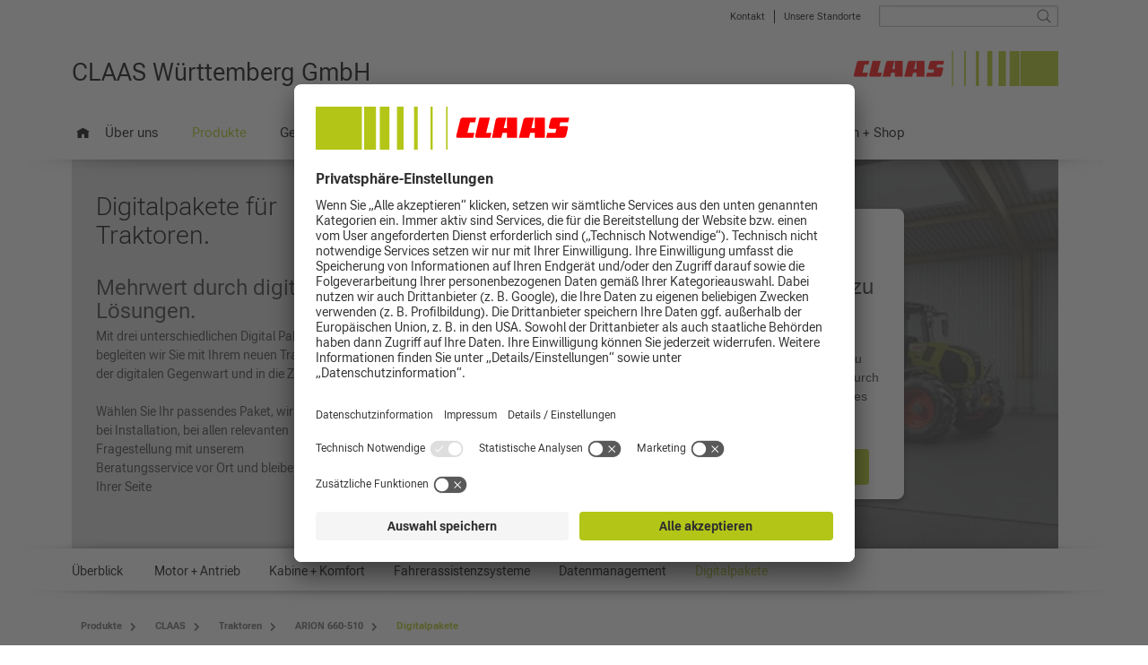

--- FILE ---
content_type: text/html;charset=UTF-8
request_url: https://www.claas-wuerttemberg.de/produkte/claas/traktoren/arion600-500_2020/digitalpakete
body_size: 10768
content:
<!DOCTYPE html PUBLIC "-//W3C//DTD XHTML 1.0 Transitional//EN" "http://www.w3.org/TR/xhtml1/DTD/xhtml1-transitional.dtd">

<html xmlns="http://www.w3.org/1999/xhtml" xml:lang="en" lang="en">
<head>
    <meta charset="utf-8"/>
<meta http-equiv="content-type" content="text/html; charset=UTF-8"/>
<meta http-equiv="X-UA-Compatible" content="IE=Edge,chrome=1">

<script type="text/javascript">
    trackingEnabled = false;
</script><title>
CLAAS | Digitalpakete</title>
<!-- Mobile viewport optimisation -->
<meta name="viewport" content="width=device-width, initial-scale=1.0">

<meta name="description" content="Wir sind da, wo Sie sind! Hier gibt es alle Infos rund um CLAAS Württemberg und unsere starken Partnermarken! Jetzt klicken und überzeugen."/>
<meta name="og:description" content="Mit drei unterschiedlichen Digital Paketen begleiten wir Sie mit Ihrem neuen Traktor in der digitalen Gegenwart und in die Zukunft."/>
<meta name="og:title" content="Digitalpakete für Traktoren."/>
<meta name="og:image" content="/blueprint/servlet/resource/blob/2240666/52dc6f317a40c9dc7ed6ad7f17008df4/301800-data.jpg"/>
  <link href="/blueprint/css/flexible-columns.css" rel="stylesheet" type="text/css"/>
<link href="/blueprint/css/claascom.css" rel="stylesheet" type="text/css"/>
<link href="/blueprint/css/claascom-header.css" rel="stylesheet" type="text/css"/>
<link href="/blueprint/css/claascom-footer.css" rel="stylesheet" type="text/css"/>
<link href="/blueprint/css/formulare.css" rel="stylesheet" type="text/css"/>
<link href="/blueprint/wmcss/webmgr.css" rel="stylesheet" type="text/css"/>
<link href="/blueprint/wmcss/webmgr_header.css" rel="stylesheet" type="text/css"/>
<link href="/blueprint/css/nx.dlc.css" rel="stylesheet" type="text/css"/>

<link href="https://cdn.claas.com/common/fonts/CLAASCultiva/complete/CLAASCultivaWeb.css"
      rel="stylesheet" type="text/css" integrity="sha256-9ND2YMwkS596SzcO8zS3pAlL3taoVF9bPVXEaPhGtRM=" crossorigin="anonymous"/>

<link href="/blueprint/css/jquery.fancybox-new.css" rel="stylesheet" type="text/css"/>
<link href="/blueprint/css/tango/skin.css" rel="stylesheet" type="text/css"/>
<link href="/blueprint/css/mediaqueries.css" rel="stylesheet" type="text/css">
<link href="/blueprint/css/nx.fancybox.css" rel="stylesheet" type="text/css"/>
<link href="/blueprint/css/jquery.mCustomScrollbar.css" rel="stylesheet" type="text/css"/>


<!-- Scripts -->
<script type="text/javascript">

  // Global ContextPath for use in Plugins;
  var contextPath = "/blueprint";
  // MessageContainer
  var jsMessages ={};
  jsMessages.newsExpandable_close = "schließen";
  jsMessages.newsExpandable_moreLink = "weiterlesen";
  //Webtrends CLAASCOMBL-1050
  jsMessages.wt_cookieDeactivated = "Die Datenspeicherung ist derzeit aktiv - Klicken Sie hier, um der Datenspeicherung zu widersprechen."
  jsMessages.wt_cookieActivated = "Die Datenspeicherung ist inaktiv - Klicken Sie hier, um die Datenspeicherung zu aktivieren."
  jsMessages.wt_popup_active_title = "Widerruf der Datenspeicherung"
  jsMessages.wt_popup_active_text = "Der Datenerhebung und Datenspeicherung durch Webtrends und Google Analytics wurde mit Wirkung für die Zukunft widersprochen."
  jsMessages.wt_popup_inactive_title = "Akzeptanz der Datenspeicherung"
  jsMessages.wt_popup_inactive_text = "Das Cookie zur Datenerhebung und Datenspeicherung durch Webtrends und Google Analytics wurde gesetzt"

  
  var consoleStorageLog = window.localStorage ? window.localStorage.getItem('consoleLog') : null;
  if (consoleStorageLog == null || consoleStorageLog != 'true') {
    console.log = function () {
    };
  }
  </script>

<script type="text/javascript" src="/blueprint/js/jquery.min.js"></script>
<script type="text/javascript" src="/blueprint/js/jquery-migrate.min.js"></script>
<script type="text/javascript" src="/blueprint/js/jquery.utils.js"></script>
<script type="text/javascript" src="/blueprint/js/jquery.cookie.js"></script>
<script type="text/javascript" src="/blueprint/wmjs/nx.onmediaquery_wm.min.js"></script>
<script type="text/javascript" src="/blueprint/js/nx.picturefill.js"></script>
<script type="text/javascript" src="/blueprint/js/jquery.fancybox.min.js"></script>
<script type="text/javascript" src="/blueprint/js/jquery.mousewheel.pack.js"></script>
<script type="text/javascript" src="/blueprint/js/jquery.tools.min.js"></script>
<script type="text/javascript" src="/blueprint/js/jquery.jcarousel.min.js"></script>
<script type="text/javascript" src="/blueprint/js/jquery.touchSwipe.min.js"></script>

<script type="text/javascript" src="/blueprint/js/jquery.resizeend.js"></script>
<script type="text/javascript" src="/blueprint/js/jquery.scrollTo-min.js"></script>

<script type="text/javascript" src="/blueprint/js/slick.min.js"></script>

<script type="text/javascript" src="/blueprint/js/jquery.cycle2.min.js"></script>
<script type="text/javascript" src="/blueprint/js/jquery.cycle2.carousel.js"></script>
<script type="text/javascript">
if ($.browser.safari) {
	$.getScript(contextPath + "/js/jquery.cycle2.swipe.min.js", function () {});
}
</script>
<script type="text/javascript" src="/blueprint/js/stacktable.js"></script>
<script type="text/javascript" src="/blueprint/js/postscribe.js"></script>
<script type="text/javascript" src="/blueprint/js/nx.fancybox.js"></script>
<script type="text/javascript" src="/blueprint/js/jquery.mousewheel.min.js"></script>
<script type="text/javascript" src="/blueprint/js/jquery.mCustomScrollbar.concat.min.js"></script>
<script type="text/javascript" src="/blueprint/js/claascom.js"></script>
<script type="text/javascript" src="/blueprint/wmjs/jquery.matchHeight.js"></script>
<script type="text/javascript" src="/blueprint/wmjs/webmgr.js"></script>

<link rel="apple-touch-icon" href="/blueprint/images/apple-touch-icon-precomposed.png" />

<!-- Usercentrics Consent Style Adjustments-->
<style>
#usercentrics-root header, #usercentrics-root nav {
    background-color: transparent;
}


.uc-embedding-container {
    min-height: 120px;
    overflow: hidden;
}

.nx-youtube-videos .uc-embedding-container {
    position: absolute;
    top: 0;
}

.uc-embedding-container:after {
    content: '\A';
    position: absolute;
    width: 100%;
    height: 100%;
    top: 0;
    left: 0;
    background: rgba(51,51,51,0.7);
}

.uc-embedding-container .uc-embedding-wrapper {
    padding: 36px 27px 10px;
    z-index: 1;
}

.uc-embedding-container .uc-embedding-wrapper > span {
    display: none;
}

.uc-embedding-container .uc-embedding-wrapper > h3 {
    font-family: 'CLAASNeueHelvetica45Light', arial !important;
    font-size: 24px !important;
    font-weight: normal !important;
    line-height: 26px !important;
    margin-bottom: 10px  !important;;
    text-align: left;
}

.uc-embedding-container .description-text {
    font-family: 'CLAASNeueHelvetica45Light', arial;
    text-align: left;
}

.uc-embedding-container .uc-embedding-buttons button {
    font-family: 'CLAASNeueHelvetica45Light', arial;
    font-size: 14px;
    color: #303030;
    background: #f5f5f5;
    transition: background-color 0.2s ease-in-out;
}

.uc-embedding-container .uc-embedding-buttons button:hover {
    background: #dcdcdc;
}

.uc-embedding-container .uc-embedding-buttons button.uc-embedding-accept {
    background: #b3c618;
}

.uc-embedding-container .uc-embedding-buttons button.uc-embedding-accept:hover {
    background: #8a9912
}

.uc-embed h4, .uc-embed h5 {
    font-family: 'CLAASNeueHelvetica65Medium', arial;
    font-size: 14px !important;
    font-weight: normal !important;
    line-height: 20px;
    margin: 10px 0 5px 0;
}

.uc-embed h4.uc-embed-list-headline-description  {
    font-family: 'CLAASNeueHelvetica45Light', arial;
    font-size: 14px !important;
    font-weight: normal;
    line-height: 20px;
    margin: 10px 0 5px 0;
}

.uc-embed h3 {
    font-size: 16px;
    margin-left: 10px;
}

h2.uc-embed-headline {
display: none;
}

.uc-embed-subelement ul.uc.uc-list {
padding-left: 35px !important;
}

.uc-embed ul > li {
    background: none !important;
    padding-left: 0 !important;
}


</style>
<!-- End Usercentrics Consent Style Adjustments--><!-- Usercentrics Consent Tool -->
<script type="application/javascript">
if (new URLSearchParams(document.location.search.substring(1)).get('utm_hidecmp') == "1") {
   var UC_UI_SUPPRESS_CMP_DISPLAY=true;
}
</script>
<meta data-privacy-proxy-server="https://privacy-proxy-server.usercentrics.eu">
<script id="usercentrics-cmp" data-settings-id="hC7b2Lgpx" data-language="de"  src="https://app.usercentrics.eu/browser-ui/latest/loader.js" async></script>
<script type="application/javascript" src="https://privacy-proxy.usercentrics.eu/latest/uc-block.bundle.js"></script>
<!-- End Usercentrics Consent Tool -->


<!-- Global site tag (gtag.js) - Google Analytics -->
<script type="text/plain" data-usercentrics="Google Analytics" async src="https://www.googletagmanager.com/gtag/js?id=UA-178412840-1"></script>
<script>
  window.dataLayer = window.dataLayer || [];
  function gtag(){dataLayer.push(arguments);}
  gtag('js', new Date());

  gtag('config', 'UA-178412840-1');
</script>
<!-- pbe head-->
    <!-- EOF pbe head -->
</head>

<body class="wm js-no-touch" data-content-id="2240658" data-context-id="1197282">
<!-- Empty span for detecting media queries -->
<span style="display:none" id="mq" ></span>

<ul class="ym-skiplinks">
  <li><a class="ym-skip" href="#nav">Skip to navigation (Press Enter)</a></li>
  <li><a class="ym-skip" href="#main">Skip to main content (Press Enter)</a></li>
</ul>
<div id="header">
  <div class="ym-wrapper">
    <div class="ym-wbox">
      <div class="ym-clearfix header-top">

        <div id="logo" class="">
          <div class="logo-1 logo-1-text">

            <a href="/">
              <span class="logo-text">CLAAS Württemberg GmbH</span>
                </a>
          </div>



          <div class="logo-2">
            <img src="/blueprint/servlet/resource/blob/1103774/850197c99e9a740e883591547c318dfa/claas-logo-progression-rechts-large-data.jpg"  class="cmpicture logo_xl " 
           style="" title=""  />
      <img src="/blueprint/servlet/resource/blob/1103776/ea7920c8305063e4241b00a336312326/claas-logo-progression-rechts-small-data.jpg"  class="cmpicture logo_xs " 
           style="" title=""  />
      </div>
        </div>

        <div class="header-info ym-clearfix">
          <div id="topnavi" class="ym-hlist ">
            <ul>
              <li><a href="/ueber_uns/kontaktformular">Kontakt</a>
</li>
<li class="divider"></li><li><a href="/ueber_uns/standorte">Unsere Standorte</a>
</li>
<script type="text/javascript">
	var showBreakingNews = false;

	</script>



</ul>
          </div>

          <div id="search" class="search">
            



<!-- jQuery-ui -->
<link rel="stylesheet" href="/blueprint/js/jquery-ui-1.10.3.custom/css/claas-theme/jquery-ui-1.10.3.custom.css" />
<script src="/blueprint/js/jquery-ui-1.10.3.custom/js/jquery-ui-1.10.3.custom.min.js"></script>


<!-- autosuggest link -->
<form class="ym-searchform" action="/blueprint/servlet/action/wm-de-claaswuerttemberg-de/93336/search" method="get">
  <button class="ym-searchbutton" type="image"></button>
  <div class="ym-searchform-left">
    <input class="ym-searchfield" type="text" value="" name="query" />
    </div>
</form>
<script type="text/javascript">
	$(function() {

		$("input.ym-searchfield").autocomplete({
			//appendTo : "#search form.ym-searchform",
			position : {
				of : "#search form.ym-searchform"
			},
			collision : "fit",
			source : function(request, response) {
				$.ajax({
					url : '/blueprint/servlet/action/wm-de-claaswuerttemberg-de/93336/search',
					dataType : 'json',
					data : {
						rootNavigationId: 1197282,
						query:request.term
					},
					success : function(data) {
						response($.map(data, function(item) {
							return {
								label : item.label,
								value : item.value
							}
						}));
					}
				})
			},
			minLength : 2,
			select : function(event, ui) {
				$(this).val(ui.item.value);
				$(this).parent().parent('form').submit();
			}
		});
	});
</script>
</div>



          <div class="clear"></div>




        </div>
      </div>

      <div id="nav" class="">
    <div class="menue-main open-nav"></div>

    <!-- language Selection common, wegmgr: -->
    <!-- language Selection cl-gr, cl-striftung  -->
    <div class="breadcrumb"></div>
<div class="ym-hlist">
    	<div class="mobileMenuContainer webmgrContainer"></div>
        <script type="text/javascript">
            

            var mainMenuMobileContent = '/?view=mobileNavigation';
            var mainMenuActiveId = '1197282';
			      var mainMenuMobileSiteKey = 'wm-de-claaswuerttemberg-de';
      			var storeThisMenu = true;

        </script>

        <ul data-level="1" class="first">
            <li class="nav-home"><a href="/" title="Home"></a></li>
            <li >
                    <a id="noflyout1" href="/ueber_uns">Über uns</a>
                    <div class="flyoutmenu-content">
                           </div>
                </li>
            <li class="active">
                    <a id="noflyout2" href="/produkte">Produkte</a>
                    <div class="flyoutmenu-content">
                           <div class="navwrapper" style="clear:left;">
        <div class="h6" ><a href="/produkte/claas" class="productpreview" >
   CLAAS</a>
</div>

    <ul class="productflyoutlist">
        </ul>

    </div> <div class="navwrapper" >
        <div class="h6" ><a href="/produkte/lemken" class="productpreview" >
  Lemken</a>
</div>

    <ul class="productflyoutlist">
        </ul>

    </div> <div class="navwrapper" >
        <div class="h6" ><a href="/produkte/rauch" class="productpreview" >
  Rauch</a>
</div>

    <ul class="productflyoutlist">
        </ul>

    </div> <div class="navwrapper" >
        <div class="h6" ><a href="/produkte/samson" class="productpreview" >
   Samson</a>
</div>

    <ul class="productflyoutlist">
        </ul>

    </div> <div class="navwrapper" >
        <div class="h6" ><a href="/produkte/siloking" class="productpreview" >
  Siloking</a>
</div>

    <ul class="productflyoutlist">
        </ul>

    </div> <div class="navwrapper" style="clear:left;">
        <div class="h6" ><a href="/produkte/fliegl-gruenland" class="productpreview" >
  Fliegl Grünlandtechnik</a>
</div>

    <ul class="productflyoutlist">
        </ul>

    </div> <div class="navwrapper" >
        <div class="h6" ><a href="/produkte/sauerburger" class="productpreview" >
  Sauerburger</a>
</div>

    <ul class="productflyoutlist">
        </ul>

    </div> <div class="navwrapper" >
        <div class="h6" ><a href="/produkte/eckart-bauer-group" class="productpreview" >
  Eckart Bauer Group</a>
</div>

    <ul class="productflyoutlist">
        </ul>

    </div> <div class="navwrapper" >
        <div class="h6" ><a href="/produkte/kroeger-agroliner" class="productpreview" >
  Kröger Fahrzeugbau Agroliner</a>
</div>

    <ul class="productflyoutlist">
        </ul>

    </div> <div class="navwrapper" >
        <div class="h6" ><a href="/produkte/quicke" class="productpreview" >
  Quicke</a>
</div>

    <ul class="productflyoutlist">
        </ul>

    </div> <div class="navwrapper" style="clear:left;">
        <div class="h6" ><a href="/produkte/schmidt" class="productpreview" >
  Schmidt</a>
</div>

    <ul class="productflyoutlist">
        </ul>

    </div> <div class="navwrapper" >
        <div class="h6" ><a href="/produkte/tanco" class="productpreview" >
  Tanco</a>
</div>

    <ul class="productflyoutlist">
        </ul>

    </div> <div class="navwrapper" >
        <div class="h6" ><a href="/produkte/tuchel" class="productpreview" >
  Tuchel</a>
</div>

    <ul class="productflyoutlist">
        </ul>

    </div> <div class="navwrapper" >
        <div class="h6" ><a href="/produkte/saphir" class="productpreview" >
  Saphir</a>
</div>

    <ul class="productflyoutlist">
        </ul>

    </div> <div class="navwrapper" >
        <div class="h6" ><a href="/produkte/tebbe" class="productpreview" >
  Tebbe</a>
</div>

    <ul class="productflyoutlist">
        </ul>

    </div> <div class="navwrapper" style="clear:left;">
        <div class="h6" ><a href="/produkte/sauter" class="productpreview" >
  Sauter</a>
</div>

    <ul class="productflyoutlist">
        </ul>

    </div> <div class="navwrapper" >
        <div class="h6" ><a href="/produkte/ropa" class="productpreview" >
  ROPA</a>
</div>

    <ul class="productflyoutlist">
        </ul>

    </div> <div class="navwrapper" >
        <div class="h6" ><a href="/produkte/treffler" class="productpreview" >
  Treffler</a>
</div>

    <ul class="productflyoutlist">
        </ul>

    </div> </div>
                </li>
            <li >
                    <a id="noflyout3" href="/gebrauchtmaschinen">Gebrauchtmaschinen</a>
                    <div class="flyoutmenu-content">
                           </div>
                </li>
            <li >
                    <a id="noflyout4" href="/mietpark">Traktor mieten</a>
                    <div class="flyoutmenu-content">
                           </div>
                </li>
            <li >
                    <a id="noflyout5" href="/service_teile">Service + Teile</a>
                    <div class="flyoutmenu-content">
                           </div>
                </li>
            <li >
                    <a id="noflyout6" href="/karriere">Karriere</a>
                    <div class="flyoutmenu-content">
                           </div>
                </li>
            <li >
                    <a id="noflyout7" href="/aktuell">Aktuell</a>
                    <div class="flyoutmenu-content">
                           </div>
                </li>
            <li >
                    <a id="noflyout8" href="/fun_shop">Fun + Shop</a>
                    <div class="flyoutmenu-content">
                           </div>
                </li>
            </ul>
    </div>
</div>
<div id="homepagepapercut1" class="homepagepapercut">&nbsp;</div>
      


</div>
  </div>
</div>
<div id="main" xmlns="http://www.w3.org/1999/html">
  <div class="ym-wrapper cl-styleguide-wrapper">
    <div class="ym-wbox">
      <div class="main">

        <section class="ym-grid linearize-level-2">
        <article class="ym-box ym-equalize productDetailTeaser" id="stageVideo_ArzjYtJ2zpA">

            <div class="ym-g25 ym-gl productDetailTeaserText">
                    <div class="ym-g25 ym-gl productDetailTeaserTextInner" style="min-width: 275px">
                <div>
                    <h2 class="headline-h1">Digitalpakete für Traktoren.</h2>
                    <h3> Mehrwert durch digitale Lösungen.</h3>
                    <div><div><p class="CLAASberschrift2CxSpLast">Mit drei unterschiedlichen Digital Paketen begleiten wir Sie mit Ihrem neuen Traktor in der digitalen Gegenwart und in die Zukunft.</p><p class="CLAASberschrift2CxSpLast">Wählen Sie Ihr passendes Paket, wir helfen bei Installation, bei allen relevanten Fragestellung mit unserem Beratungsservice vor Ort und bleiben an Ihrer Seite</p></div></div>
                    </div>
            </div></div>

            <div id="container_ArzjYtJ2zpA" class="js-youtube-video ym-g75 video-width-75 ym-gr" data-event-handler="createIframe" data-video-id="ArzjYtJ2zpA">
                <div class="nx-youtube-videos">
                        <div class="cmpicture  "  style="" data-picture data-alt=""
                          data-title="">
          <div data-src="/blueprint/servlet/resource/image/28784/buehne_text/480/270/b8d66d4e5ef3c86d2fe13731ba55e486/Yr/video-preloader-image.gif"></div>
        <div data-src="/blueprint/servlet/resource/image/28784/buehne_text/768/430/b8d66d4e5ef3c86d2fe13731ba55e486/Vu/video-preloader-image.gif" data-media="(min-width: 490px)"></div>
        <div data-src="/blueprint/servlet/resource/image/28784/buehne_text/820/460/b8d66d4e5ef3c86d2fe13731ba55e486/OC/video-preloader-image.gif" data-media="(min-width: 1000px)"></div>
        <!--[if (lt IE 9) & (!IEMobile)]>
        <div data-src="/blueprint/servlet/resource/image/28784/buehne_text/820/460/b8d66d4e5ef3c86d2fe13731ba55e486/OC/video-preloader-image.gif"></div>
        <![endif]-->
        <!-- Fallback content for non-JS browsers. Same img src as the initial, unqualified source element. -->
        <noscript>
          <img src="/blueprint/servlet/resource/image/28784/buehne_text/480/270/b8d66d4e5ef3c86d2fe13731ba55e486/Yr/video-preloader-image.gif" title="" alt="" >
        </noscript>
              <img src="/blueprint/servlet/resource/image/28784/buehne_text/820/460/b8d66d4e5ef3c86d2fe13731ba55e486/OC/video-preloader-image.gif" 
                   style="width:100%" title=""  />
      </div></div>
            </div>
        </article>
        <article id="productDetailTeaserTextUnder" class="ym-box ym-equalize productDetailTeaserTextUnder">
                <div class="ym-g25 ym-gl productDetailTeaserTextInner" style="min-width: 275px">
                <div>
                    <h2 class="headline-h1">Digitalpakete für Traktoren.</h2>
                    <h3> Mehrwert durch digitale Lösungen.</h3>
                    <div><div><p class="CLAASberschrift2CxSpLast">Mit drei unterschiedlichen Digital Paketen begleiten wir Sie mit Ihrem neuen Traktor in der digitalen Gegenwart und in die Zukunft.</p><p class="CLAASberschrift2CxSpLast">Wählen Sie Ihr passendes Paket, wir helfen bei Installation, bei allen relevanten Fragestellung mit unserem Beratungsservice vor Ort und bleiben an Ihrer Seite</p></div></div>
                    </div>
            </div></article>
    </section>


    <script type="text/javascript">
        $(document).on("onmediaquery",initVideoStage);
        $(window).on("resize", initVideoStage);

        function initVideoStage(){
            var mqSize =  MQ.getContext();
            if(mqSize == "769px" || mqSize == "1024px" ){
                
                var slideUp = !true;
                

                if (slideUp === true) {
                    $(document).trigger("showHideVideo",["none","slideUp"]);
                    //console.log("Stage is set to slide Up");
                    $(".main > section").css('height', '100px');
                    $("#contentArea").addClass("contentArea");
                    $("#subnavWrapper").addClass("subnavWrapper");
                    $("#stagebuttonwrapper").css("display", "block");
                    $("#stagebuttonwrapper").clicktoggle(
                            function () {
                                var self = $(this);
                                $(".main > section").animate(
                                        {height:$('.main > section > article').height()+'px'},
                                        1000,
                                        function () {
                                            $(document).trigger("showHideVideo",["block","slideUp"]);
                                            if(MQ.getContext() == "1024px") {
                                                self.hide();
                                            }else{
                                                self.addClass('open');
                                            }
                                        }
                                );
                            },
                            function () {
                                var self = $(this);
                                $(".main > section").animate(
                                        {height:'100px'},
                                        1000, function () {
                                            $(document).trigger("showHideVideo",["none","slideUp"]);
                                            self.removeClass('open');
                                        }
                                );
                            }
                    );
                }
            } else if(mqSize === "320px" || mqSize === "620px" || mqSize === "768px"){     // CLAASCOMBL-640 ++ CLAASCOMBL-742
                $("#stageVideo_ArzjYtJ2zpA #container_ArzjYtJ2zpA").css('display', 'inline-block').css('width', '100%');
                $("#stagebuttonwrapper").trigger('click');
            }
        }
    </script>
<div id="subnavWrapper" class="subnavWrapper">
            <div id="subnavpapercut1" style="background-size: 1206px 10px; margin-left: -50px; margin-right: -50px;"></div>
            <div id="stagebuttonwrapper" style="display: none;">
                    </div>
            <div id="subnav" class="subnav">
                <ul>

                    <li class="subnavtype1 " >
                        <a id="" href="/produkte/claas/traktoren/arion600-500_2020"><span>Überblick</span></a>
                    </li>

                        <li class="subnavtype1 ">
	<div class="shadow-middle"></div>
    <a href="/produkte/claas/traktoren/arion600-500_2020/motor-antrieb"  id="_flyout0"  class="subnavigationlink" ><span>Motor + Antrieb</span></a>
    </li><li class="subnavtype1 ">
	<div class="shadow-middle"></div>
    <a href="/produkte/claas/traktoren/arion600-500_2020/kabine-komfort"  id="_flyout1"  class="subnavigationlink" ><span>Kabine + Komfort</span></a>
    </li><li class="subnavtype1 ">
	<div class="shadow-middle"></div>
    <a href="/produkte/claas/traktoren/arion600-500_2020/fahrerassistenzsysteme"  id="_flyout2"  class="subnavigationlink" ><span>Fahrerassistenzsysteme</span></a>
    </li><li class="subnavtype1 ">
	<div class="shadow-middle"></div>
    <a href="/produkte/claas/traktoren/arion600-500_2020/datenmanagement"  id="_flyout3"  class="subnavigationlink" ><span>Datenmanagement</span></a>
    </li><li class="subnavtype1 active">
	<div class="shadow-middle"></div>
    <a href="/produkte/claas/traktoren/arion600-500_2020/digitalpakete"  id="_flyout4"  class="subnavigationlink" ><span>Digitalpakete</span></a>
    </li></ul>
            </div>
            <div id="subnavpapercut2" style="background-size: 1206px 10px; margin-left: -50px; margin-right: -50px;">&nbsp;</div>
        </div>
    <div class="breadcrumb-container">
            <ol class="breadcrumb ">
              <li >
                    <a property="item" href="/produkte" >
   <span property="name">Produkte</span>
</a>

<meta property="position" content="1">
                  </li>
                <li class="desktop-breadcrumb-item">
                    <a property="item" href="/produkte/claas" >
   <span property="name"> CLAAS</span>
</a>

<meta property="position" content="2">
                  </li>
                <li class="desktop-breadcrumb-item">
                    <a property="item" href="/produkte/claas/traktoren" >
   <span property="name">Traktoren</span>
</a>

<meta property="position" content="3">
                  </li>
                <li class="desktop-breadcrumb-item">
                    <a property="item" href="/produkte/claas/traktoren/arion600-500_2020" >
   <span property="name">ARION 660-510</span>
</a>

<meta property="position" content="4">
                  </li>
                <li class="mobile-breadcrumb-item">...</li>
                  <li >
                    <a property="item" href="/produkte/claas/traktoren/arion600-500_2020/digitalpakete" >
   <span property="name">Digitalpakete</span>
</a>

<meta property="position" content="5">
                  </li>
                </ol>
          </div>
        <div class="ym-column linearize-level-1 overflow-visible-for-mobile " id="contentArea">

          <div class="ym-col1">
              <div class="ym-cbox">
                <section class="ym-grid linearize-level-2"  id="cid2240662" >
    <h1 >Digitalpakete für Traktoren.</h1>
    <article  class="nx-gbox ym-gbox wtmt  ym-clearfix">
    <div class="ym-g100" >
        <div><p class="MsoNormal">Die Digitalpakete vereinfachen Ihre Arbeit. Mit dem Connectivity Verkaufsberater stehen wir Ihnen stets zur Seite; richten Ihnen das System ein und begleiten Sie in Ihren Anwendungsprozessen. Steigern Sie Ihre Produktivität:</p><ul class="rte--list"><li class="MsoListParagraphCxSpFirst">Einfache und unkomplizierte Dokumentation der Tätigkeiten</li><li class="MsoListParagraphCxSpMiddle">Zeitersparnis und Komfort durch Assistenzssysteme </li><li class="MsoListParagraphCxSpLast">Ressourcenersparnisse durch einfache vorgelagerte Planungen</li></ul></div></div>
</article>
</section>

<section class="ym-grid linearize-level-2"  id="cid2240664" >
    <article  class="nx-gbox ym-gbox wtmt  ym-clearfix">
    <div class="ym-g100" >
        <div class="  nx-float-img ym-g50 ym-gr">
            <div class="productdetailimg">
                <div class="cmpicture  "  style="" data-picture data-alt=""
                          data-title="">
          <div data-src="/blueprint/servlet/resource/image/2240666/inline_m_s/480/271/a9f078ca2c9f36d9cf8d64c4f031ae7e/xs/301800.jpg"></div>
        <div data-src="/blueprint/servlet/resource/image/2240666/inline_m_s/324/182/a9f078ca2c9f36d9cf8d64c4f031ae7e/XC/301800.jpg" data-media="(min-width: 490px)"></div>
        <div data-src="/blueprint/servlet/resource/image/2240666/inline_m_s/400/225/a9f078ca2c9f36d9cf8d64c4f031ae7e/nr/301800.jpg" data-media="(min-width: 1000px)"></div>
        <!--[if (lt IE 9) & (!IEMobile)]>
        <div data-src="/blueprint/servlet/resource/image/2240666/inline_m_s/400/225/a9f078ca2c9f36d9cf8d64c4f031ae7e/nr/301800.jpg"></div>
        <![endif]-->
        <!-- Fallback content for non-JS browsers. Same img src as the initial, unqualified source element. -->
        <noscript>
          <img src="/blueprint/servlet/resource/image/2240666/inline_m_s/480/271/a9f078ca2c9f36d9cf8d64c4f031ae7e/xs/301800.jpg" title="" alt="" >
        </noscript>
              <img src="/blueprint/servlet/resource/image/2240666/inline_m_s/400/225/a9f078ca2c9f36d9cf8d64c4f031ae7e/nr/301800.jpg" 
                   style="width:100%" title=""  />
      </div>
    </div>
            </div><div><h2 class="MsoNormal">Digitalpaket I – Einfach dokumentieren.</h2><p class="MsoNormal">Mit dem ersten Paket erhalten Sie den optimalen Einstieg in die digitale Welt. Mit 365FarmNet und dem CLAAS TELEMATICS machen wir einfaches und unkompliziertes Dokumentieren möglich. Mit dem 365FarmNet Active System und mit DataConnect in Ihrer TELEMATICS Lizenz ermöglichen wir das flottenübergreifende dokumentieren!</p><p class="MsoNormal">Das ist nicht alles. Sie können mit Ihrer persönlichen CLAAS ID im CLAAS connect Portal schnell und einfach online Ihre Ersatzteile bestellen oder mit wenigen Klicks passend zu Ihrem neuen Traktor die Schmierstoffe finden.  Damit Sie auch alle Vorteile nutzen können, richten wir Ihnen alles Vor Ort ein und der Connectivity Verkaufsberater steht für Ihre Fragen immer bereit!</p><p class="MsoNormal"><a href="/vernetzte-maschinen" target="_self"><span class="btn-green">Mehr zu vernetzte Maschinen</span></a></p><p class="MsoNormal"><a href="/produkte/claas/digitale-loesungen/farm-management/365farmnet" target="_self"><span class="btn-green">Mehr zu 365FarmNet</span></a></p><p></p></div></div>
</article>
</section>

<section class="ym-grid linearize-level-2"  id="cid2240668" >
    <article  class="nx-gbox ym-gbox wtmt  ym-clearfix">
    <div class="ym-g100" >
        <div class="  nx-float-img ym-g50 ym-gr">
            <div class="productdetailimg">
                <div class="cmpicture  "  style="" data-picture data-alt=""
                          data-title="">
          <div data-src="/blueprint/servlet/resource/image/2240670/inline_m_s/480/271/485751ad843cb80088d9c1784a61b923/Na/361252.jpg"></div>
        <div data-src="/blueprint/servlet/resource/image/2240670/inline_m_s/324/182/485751ad843cb80088d9c1784a61b923/aE/361252.jpg" data-media="(min-width: 490px)"></div>
        <div data-src="/blueprint/servlet/resource/image/2240670/inline_m_s/400/225/485751ad843cb80088d9c1784a61b923/DZ/361252.jpg" data-media="(min-width: 1000px)"></div>
        <!--[if (lt IE 9) & (!IEMobile)]>
        <div data-src="/blueprint/servlet/resource/image/2240670/inline_m_s/400/225/485751ad843cb80088d9c1784a61b923/DZ/361252.jpg"></div>
        <![endif]-->
        <!-- Fallback content for non-JS browsers. Same img src as the initial, unqualified source element. -->
        <noscript>
          <img src="/blueprint/servlet/resource/image/2240670/inline_m_s/480/271/485751ad843cb80088d9c1784a61b923/Na/361252.jpg" title="" alt="" >
        </noscript>
              <img src="/blueprint/servlet/resource/image/2240670/inline_m_s/400/225/485751ad843cb80088d9c1784a61b923/DZ/361252.jpg" 
                   style="width:100%" title=""  />
      </div>
    </div>
            </div><div><h2 class="MsoNormal">Digitalpaket II – Zeitersparnis &amp; Komfort.</h2><p>Sie wollen etwas mehr? Kein Problem mit dem Digital Paket II bauen wir Ihre digitale Effizienz weiter aus. Mit dem Lenksystem und den passenden Lizenzen können Sie Ihre Fläche optimal ausnutzen. Mit der 365FarmNet Fahrspurplanung können Sie vorab Ihre Flächenbearbeitung planen und diese dann einfach auf das S10 Lenksystem auf den Traktor übertragen und sofort von Beginn an die optimale Spur nutzen. Starten Sie den Auftrag, lehnen Sie sich zurück und setzen Sie optimiert den Traktor ein. Auch hier begleiten wir Sie in der Installation und in der Nutzung durch den Connectivity Berater.</p><p>Für noch mehr Effizienz schauen Sie sich unser CEMOS System an.</p><p><a href="/produkte/claas/digitale-loesungen/farm-management/365farmnet#cid2630582" target="_self"><span class="btn-green">Mehr zu Fahrspurplanung in 365FarmNet</span></a></p><p><a href="/nachruestung-gps-lenksysteme" target="_self"><span class="btn-green">Mehr zum Lenken</span></a></p><p><a href="/produkte/claas/digitale-loesungen/farm-management/365farmnet#cid2630582" target="_self"><span class="btn-green">Mehr zu CEMOS</span></a></p></div></div>
</article>
</section>

<section class="ym-grid linearize-level-2"  id="cid2240672" >
    <article  class="nx-gbox ym-gbox wtmt  ym-clearfix">
    <div class="ym-g100" >
        <div class="  nx-float-img ym-g50 ym-gr">
            <div class="productdetailimg">
                <div class="cmpicture  img-border"  style="" data-picture data-alt=""
                          data-title="">
          <div data-src="/blueprint/servlet/resource/image/2630636/inline_m_s/480/0/b44361c22598f9158eaebef346cf67c8/Qe/cropview_bild2.png"></div>
        <div data-src="/blueprint/servlet/resource/image/2630636/inline_m_s/324/0/b44361c22598f9158eaebef346cf67c8/OD/cropview_bild2.png" data-media="(min-width: 490px)"></div>
        <div data-src="/blueprint/servlet/resource/image/2630636/inline_m_s/400/0/b44361c22598f9158eaebef346cf67c8/Ry/cropview_bild2.png" data-media="(min-width: 1000px)"></div>
        <!--[if (lt IE 9) & (!IEMobile)]>
        <div data-src="/blueprint/servlet/resource/image/2630636/inline_m_s/400/0/b44361c22598f9158eaebef346cf67c8/Ry/cropview_bild2.png"></div>
        <![endif]-->
        <!-- Fallback content for non-JS browsers. Same img src as the initial, unqualified source element. -->
        <noscript>
          <img src="/blueprint/servlet/resource/image/2630636/inline_m_s/480/0/b44361c22598f9158eaebef346cf67c8/Qe/cropview_bild2.png" title="" alt="" >
        </noscript>
              <img src="/blueprint/servlet/resource/image/2630636/inline_m_s/400/0/b44361c22598f9158eaebef346cf67c8/Ry/cropview_bild2.png" 
                   style="width:100%" title=""  />
      </div>
    </div>
            </div><div><h2>Digitalpaket III – Effektives Arbeiten.</h2><p>Sie wollen mehr Effektivität auf der Fläche? Mit dem Digital Paket III erhalten Sie zusätzlich den 365FarmNet Crop View Baustein und die notwendigen ISOBUS Freischaltungen. Auf Basis aktueller und historischer Satellitendaten können Sie Applikationskarten für die Düngung und Aussaat erstellen. Die Grundlage hierfür können Vegetations- oder Potentialkarten bilden. Sobald Sie diese haben, bringen Sie Ihre Planung auf den Traktor. Die notwendigen Lizenzen haben Sie mit dem Paket bereits auf dem Terminal, nur noch das kompatible Anbaugerät anschließen und los geht’s. So können Sie bis zu 10% an Effektivität pro Feld gewinnen.</p><p>Neben den anderen Vorteilen von Paket I und II erhalten Sie hiermit die höchste Ausbaustufe -  auch hier kommt der Connectivity Verkaufsberater zu Ihnen und steht Ihnen zur Seite.</p><p><a href="/produkte/claas/digitale-loesungen/farm-management/365farmnet#cid2630626" target="_self"><span class="btn-green">Mehr zu Crop View</span></a></p><p><a href="/nachruestung-gps-lenksysteme" target="_self"><span class="btn-green">Mehr zum Lenken</span></a></p></div></div>
</article>
</section>

<section class="ym-grid linearize-level-2" >
    <h1  id="cid2240674">Digitalpakete im Überblick.*</h1>
    <ul class="toggle-content-box">
        <li><a href="#">Digitalpaket I</a>

            <div class="toggle-content" id="accordeon-item-2240676">
                <article  id="cid2240676" class="nx-gbox ym-gbox wtmt  ym-clearfix">
    <div class="ym-g100" >
        <div><p class="MsoNormal">Für den Einstieg in die digitale Zukunft:</p><ul class="rte--list"><li class="MsoListParagraphCxSpFirst">mit CLAAS connect</li><li class="MsoListParagraphCxSpFirst">mit 365FarmNet</li><li>mit TELEMATICS &amp; Remote Service </li></ul><p class="MsoNormal">CLAAS connect verbindet. Entdecken Sie neue Services mit echtem Mehrwert, gebündelt für Sie im Portal. Nutzen Sie Ihre Anwendungen und Shops von überall, z.B. Ihre online Ersatzteilbestellung.</p><p class="MsoNormal">Ihre Tätigkeiten einfach, schnell dokumentiert und das flottenübergreifend. Nutzen Sie das 365FarmNet Active System und für den CLAAS Traktor TELEMATICS: Flottenübergreifend haben wir die perfekte Lösung.</p><p class="MsoNormal">Als Partner stehen wir zur Seite. Der Connectivity Verkaufsberater richtet das Paket ein und bleibt Ihr Ansprechpartner für die digitale Zukunft.</p><p class="MsoNormal"></p><p></p><p class="MsoNormal"> </p></div></div>
</article>
</div>
         </li>
            <li><a href="#">Digitalpaket II</a>

            <div class="toggle-content" id="accordeon-item-2240678">
                <article  id="cid2240678" class="nx-gbox ym-gbox wtmt  ym-clearfix">
    <div class="ym-g100" >
        <div><p>Für die Zeitersparnis und den Komfort:</p><ul class="rte--list"><li>mit CLAAS connect </li><li>mit 365FarmNet + Fahrspurplanung </li><li>mit TELEMATICS &amp; Remote Service</li><li>S10 Lenksystem SATCOR oder RTK + passende ISOBUS Lizenzen</li></ul><p class="MsoNormal">CLAAS connect verbindet. Entdecken Sie neue Services mit echtem Mehrwert, gebündelt für Sie im Portal. Nutzen Sie Ihre Anwendungen und Shops von überall, z.B. Ihre online Ersatzteilbestellung.</p><p class="MsoNormal">Ihre Tätigkeiten einfach, schnell dokumentiert und das flottenübergreifend. Nutzen Sie das 365FarmNet Active System und für den CLAAS Traktor TELEMATICS: Flottenübergreifend haben wir die perfekte Lösung.</p><p class="MsoNormal">Mit der 365FarmNet Fahrspurplanung im Vorfeld ihre Flächennutzung optimal planen, auf das S10 Lenksystem bringen und den Komfort nutzen und gleichzeitig die Effizienz steigern.</p><p class="MsoNormal">Als Partner stehen wir zur Seite. Der Connectivity Verkaufsberater richtet das Paket ein und bleibt Ihr Ansprechpartner für die digitale Zukunft.</p><p class="MsoNormal"></p><p></p><p class="MsoNormal"> </p></div></div>
</article>
</div>
         </li>
            <li><a href="#">Digitalpaket III</a>

            <div class="toggle-content" id="accordeon-item-2240680">
                <article  id="cid2240680" class="nx-gbox ym-gbox wtmt  ym-clearfix">
    <div class="ym-g100" >
        <div><p>Für die Zeitersparnis und den Komfort:</p><ul class="rte--list"><li>mit CLAAS connect</li><li>mit 365FarmNet +  Fahrspurplanung</li><li>mit TELEMATICS + Remote Service </li><li>S10 Lenksystem RTK + passende ISOBUS Lizenzen</li></ul><p class="MsoNormal">CLAAS connect verbindet. Entdecken Sie neue Services mit echtem Mehrwert, gebündelt für Sie im Portal. Nutzen Sie Ihre Anwendungen und Shops von überall, z.B. Ihre online Ersatzteilbestellung.</p><p class="MsoNormal">Ihre Tätigkeiten einfach, schnell dokumentiert und das flottenübergreifend. Nutzen Sie das 365FarmNet Active System und für den CLAAS Traktor TELEMATICS: Flottenübergreifend haben wir die perfekte Lösung.</p><p class="MsoNormal">Mit der <a href="/produkte/claas/digitale-loesungen/farm-management/365farmnet#cid2630582" target="_self">LACOS Fahrspurplanung</a> im Vorfeld Ihre Flächennutzung optimal planen, auf das S10 Lenksystem bringen und den Komfort nutzen und gleichzeitig die Effizienz steigern.</p><p class="MsoNormal">Mit <a href="/produkte/claas/digitale-loesungen/farm-management/365farmnet#cid2630626" target="_self">Crop View</a> schnell und einfach Applikations- oder Potentialkarten erstellen, auf den Traktor bringen. ISOBUS Fähigkeit bei passendem Anbaugerät sichergestellt. Bis zu 10% Effektivitätsgewinn</p><p class="MsoNormal">Als Partner stehen wir zur Seite. Der Connectivity Verkaufsberater richtet das Paket ein und bleibt Ihr Ansprechpartner für die digitale Zukunft.</p><p class="MsoNormal"></p><p></p></div></div>
</article>
</div>
         </li>
            </ul>

    </section>
<div class="ym-clearfix"></div>


<section class="ym-grid linearize-level-2"  id="cid2240682" >
    <article  class="nx-gbox ym-gbox wtmt  ym-clearfix">
    <div class="ym-g100" >
        <div><p class="MsoNormal">*Eine Aufrüstung auf das nächste Paket ist jederzeit möglich, Digitalpaket I ist die Voraussetzung.</p><p></p></div></div>
</article>
</section>

<ul class="serviceicons">
                    <li class="share">
        Inhalte teilen auf:<ul class="socialMediaBar">
            <li>
                        <a onclick="shareFacebook('Digitalpakete');">
                            <img src="/blueprint/servlet/resource/blob/1100476/0516bd9b60d23b04aebf93fbfc936ead/facebook_context-data.png"  class="cmpicture  " 
           style="" title=""  />
      </a>
                    </li>
                <li>
                <script language="JavaScript">document.write("\u003ca class=\"service_email\" href=\"mailto:?subject=" + encodeURIComponent("Visit claas.com") + "&amp;body=" + encodeURIComponent(location.href) + "\"\u003e\u003c/a\u003e")</script>
            </li>
        </ul>
    </li>

    <li class="print"><a href="javascript:print()" class="service_print"></a>
                    </li>
                  </ul>
                </div>
            </div>
          <div id="col1Clearfix" class="ym-clearfix ym-col1-clearfix">&nbsp;</div>
            <div class="ym-col3 aside">
              <div class="ym-cbox ym-clearfix">
                



<div class="aside-element aside-dlcs-sidebar" >
    <h6 class="title">Downloads</h6>

    <dl>
                    <dd>
          <div class="hover-hide">
                  <div class="cmpicture  "  style="" data-picture data-alt=""
                          data-title="">
          <div data-src="/blueprint/servlet/resource/blob/1258090/c150bdea37a2540d4b21821b75ce71f0/dlc-broschures-data.png"></div>
        <div data-src="/blueprint/servlet/resource/blob/1258090/c150bdea37a2540d4b21821b75ce71f0/dlc-broschures-data.png" data-media="(min-width: 490px)"></div>
        <div data-src="/blueprint/servlet/resource/blob/1258090/c150bdea37a2540d4b21821b75ce71f0/dlc-broschures-data.png" data-media="(min-width: 1000px)"></div>
        <!--[if (lt IE 9) & (!IEMobile)]>
        <div data-src="/blueprint/servlet/resource/blob/1258090/c150bdea37a2540d4b21821b75ce71f0/dlc-broschures-data.png"></div>
        <![endif]-->
        <!-- Fallback content for non-JS browsers. Same img src as the initial, unqualified source element. -->
        <noscript>
          <img src="/blueprint/servlet/resource/blob/1258090/c150bdea37a2540d4b21821b75ce71f0/dlc-broschures-data.png" title="" alt="" >
        </noscript>
              <img src="/blueprint/servlet/resource/blob/1258090/c150bdea37a2540d4b21821b75ce71f0/dlc-broschures-data.png" 
                   style="" title=""  />
      </div>
    </div>
          <div class="hover-visible">
                  <div class="cmpicture  "  style="" data-picture data-alt=""
                          data-title="">
          <div data-src="/blueprint/servlet/resource/blob/1258096/625f310725761e3d8db2dd38d5aae2e4/dlc-brochures_hover-data.png"></div>
        <div data-src="/blueprint/servlet/resource/blob/1258096/625f310725761e3d8db2dd38d5aae2e4/dlc-brochures_hover-data.png" data-media="(min-width: 490px)"></div>
        <div data-src="/blueprint/servlet/resource/blob/1258096/625f310725761e3d8db2dd38d5aae2e4/dlc-brochures_hover-data.png" data-media="(min-width: 1000px)"></div>
        <!--[if (lt IE 9) & (!IEMobile)]>
        <div data-src="/blueprint/servlet/resource/blob/1258096/625f310725761e3d8db2dd38d5aae2e4/dlc-brochures_hover-data.png"></div>
        <![endif]-->
        <!-- Fallback content for non-JS browsers. Same img src as the initial, unqualified source element. -->
        <noscript>
          <img src="/blueprint/servlet/resource/blob/1258096/625f310725761e3d8db2dd38d5aae2e4/dlc-brochures_hover-data.png" title="" alt="" >
        </noscript>
              <img src="/blueprint/servlet/resource/blob/1258096/625f310725761e3d8db2dd38d5aae2e4/dlc-brochures_hover-data.png" 
                   style="" title=""  />
      </div>
    </div>
          <a class="dlcs-sidebar-link" data-customTrack="true" href="/blueprint/servlet/resource/blob/2865362/ba1320dced1f9867d6231f310a5beb8a/503385_23-dataRaw.pdf" data-contentType="Broschüren + Testberichte" data-sidebarpg="DCSext.pg_1,Products,DCSext.pg_2,Tractors,DCSext.pg_3,ARION,DCSext.pg_4,ARION 600-500 Stage V" data-fileType="pdf" onclick="wt_sidebarOnClick(this, '/blueprint/servlet/resource/blob/2865362/ba1320dced1f9867d6231f310a5beb8a/503385_23-dataRaw.pdf', 'Brochüre ARION 600 - 500 HRC')" target="_blank">
             Brochüre ARION 600 - 500 HRC</a>
      </dd>
    <dd>
          <div class="hover-hide">
                  <div class="cmpicture  "  style="" data-picture data-alt=""
                          data-title="">
          <div data-src="/blueprint/servlet/resource/blob/1258090/c150bdea37a2540d4b21821b75ce71f0/dlc-broschures-data.png"></div>
        <div data-src="/blueprint/servlet/resource/blob/1258090/c150bdea37a2540d4b21821b75ce71f0/dlc-broschures-data.png" data-media="(min-width: 490px)"></div>
        <div data-src="/blueprint/servlet/resource/blob/1258090/c150bdea37a2540d4b21821b75ce71f0/dlc-broschures-data.png" data-media="(min-width: 1000px)"></div>
        <!--[if (lt IE 9) & (!IEMobile)]>
        <div data-src="/blueprint/servlet/resource/blob/1258090/c150bdea37a2540d4b21821b75ce71f0/dlc-broschures-data.png"></div>
        <![endif]-->
        <!-- Fallback content for non-JS browsers. Same img src as the initial, unqualified source element. -->
        <noscript>
          <img src="/blueprint/servlet/resource/blob/1258090/c150bdea37a2540d4b21821b75ce71f0/dlc-broschures-data.png" title="" alt="" >
        </noscript>
              <img src="/blueprint/servlet/resource/blob/1258090/c150bdea37a2540d4b21821b75ce71f0/dlc-broschures-data.png" 
                   style="" title=""  />
      </div>
    </div>
          <div class="hover-visible">
                  <div class="cmpicture  "  style="" data-picture data-alt=""
                          data-title="">
          <div data-src="/blueprint/servlet/resource/blob/1258096/625f310725761e3d8db2dd38d5aae2e4/dlc-brochures_hover-data.png"></div>
        <div data-src="/blueprint/servlet/resource/blob/1258096/625f310725761e3d8db2dd38d5aae2e4/dlc-brochures_hover-data.png" data-media="(min-width: 490px)"></div>
        <div data-src="/blueprint/servlet/resource/blob/1258096/625f310725761e3d8db2dd38d5aae2e4/dlc-brochures_hover-data.png" data-media="(min-width: 1000px)"></div>
        <!--[if (lt IE 9) & (!IEMobile)]>
        <div data-src="/blueprint/servlet/resource/blob/1258096/625f310725761e3d8db2dd38d5aae2e4/dlc-brochures_hover-data.png"></div>
        <![endif]-->
        <!-- Fallback content for non-JS browsers. Same img src as the initial, unqualified source element. -->
        <noscript>
          <img src="/blueprint/servlet/resource/blob/1258096/625f310725761e3d8db2dd38d5aae2e4/dlc-brochures_hover-data.png" title="" alt="" >
        </noscript>
              <img src="/blueprint/servlet/resource/blob/1258096/625f310725761e3d8db2dd38d5aae2e4/dlc-brochures_hover-data.png" 
                   style="" title=""  />
      </div>
    </div>
          <a class="dlcs-sidebar-link" data-customTrack="true" href="/blueprint/servlet/resource/blob/2878676/9f16777bb05e6fb399c9c7019004574e/503747_23-dataRaw.pdf" data-contentType="Broschüren + Testberichte" data-sidebarpg="DCSext.pg_1,Products,DCSext.pg_2,Tractors,DCSext.pg_3,ARION,DCSext.pg_4,ARION 600-500 Stage V" data-fileType="pdf" onclick="wt_sidebarOnClick(this, '/blueprint/servlet/resource/blob/2878676/9f16777bb05e6fb399c9c7019004574e/503747_23-dataRaw.pdf', 'Brochüre ARION 600 - 500 HRC')" target="_blank">
             Brochüre ARION 600 - 500 HRC</a>
      </dd>
    </dl>
            </div>






</div>
              </div>
          </div>

        </div>
    </div>
  </div>
</div>

<div class="overlay"></div>

<div id="footer">

    <div class="ym-wrapper">
        <div class="ym-wbox">
            <div class="ym-hlist footerLinks">
                <ul>
                	<li><a href="/ueber_uns/unternehmen/impressum">Impressum </a>
</li>
<li><a href="/ueber_uns/unternehmen/datenschutz">Datenschutz</a>
</li>
<li><a href="/ueber_uns/unternehmen/agb">AGB</a>
</li>
<li><a href="/ueber_uns/unternehmen/hinweisgebersystem">Hinweisgebersystem</a>
</li>
<li><a href="/ueber_uns/unternehmen/supplier-code-of-conduct">Supplier Code of Conduct</a>
</li>
</ul>
            </div>
            <a href="#top" class="top-link">Top</a>
        </div>

      <div class="ym-wbox">
        <div class="ym-hlist socialMediaLinks">
          <ul>
            <script type="text/javascript">
	var showBreakingNews = false;

	</script>



<li class="link-socialmedia">
          <a href="https://www.facebook.com/pages/Claas-W%C3%BCrttemberg-GmbH/304472412958784?ref=hl" target="_blank" class="link-socialmedia">
            <img src="/blueprint/servlet/resource/blob/1100472/7d6c28e46a09e3a09d26854056895451/facebook_small-data.png"  class="cmpicture  " 
           style="" title=""  />
      </a>
        </li>
      <li class="link-socialmedia">
          <a href="https://www.instagram.com/claas_wuerttemberg/" target="_blank" class="link-socialmedia">
            <img src="/blueprint/servlet/resource/blob/1114426/88e24ef933424e6a09bf275717613a1c/instagram_small-data.png"  class="cmpicture  " 
           style="" title=""  />
      </a>
        </li>
      </ul>
        </div>
        <div class="copyright">Alle Inhalte © by CLAAS KGaA mbH</div>
      </div>
    </div>
</div><div class="flyoutmenu-container">
<div class="ym-wrapper ym-clearfix"></div>
<div class="subnavflyoutnav subnavflyout ym-hlist">
	<div class="ym-wrapper">
        <ul>
            </ul>
	</div>
</div>
</div>
<!-- full skip link functionality in webkit browsers -->
<script src="/blueprint/css/yaml/core/js/yaml-focusfix.js"></script>
</body>
</html>


--- FILE ---
content_type: application/javascript;charset=UTF-8
request_url: https://www.claas-wuerttemberg.de/blueprint/wmjs/nx.onmediaquery_wm.min.js
body_size: 3567
content:
/* Diese Datei ist modifiziert holl20
 * onMediaQuery
 * http://springload.co.nz/love-the-web/
 *
 * Copyright 2012, Springload
 * Released under the MIT license.
 * http://www.opensource.org/licenses/mit-license.php
 *
 * Date: Fri 24 October, 2012
 */
var MQ = (function(mq) {
    /**
     * Initialises the MQ object and sets the initial media query callbacks
     * @returns Void(0)
     */
    mq.init = function(query_array) {

        // Container for all callbacks registered with the plugin
        this.callbacks = [];
        this.context = ''; //current active query
        this.new_context = ''; //current active query to be read inside callbacks, as this.context won't be set when they're called!

        if (typeof(query_array) !== 'undefined' ) {
            for (i = 0; i < query_array.length; i++) {
                var r = this.addQuery(query_array[i]);
            }
        }

        // Add a listener to the window.resize event, pass mq/self as the scope.
        this.addEvent(window, 'resize', mq.listenForChange, mq);

        // Figure out which query is active on load.
        this.listenForChange();
    };

    /**
     * Binds to the window.onResize and checks for media query changes
     * @returns Void(0)
     */
    mq.listenForChange = function() {



        //  Jquery here !!!
        var $query_string = $("#mq").css("width");
        // No support for CSS enumeration? Return and avoid errors.
        if ($query_string === null) return false;
        if ($query_string !== this.context) {
            this.new_context = $query_string;
            this.triggerCallbacks(this.context, 'unmatch');
            this.triggerCallbacks(this.new_context, 'match');
        }

        this.context = this.new_context;
    };

    /**
     * Attach a new query to test.
     * @param query_object {
     *     context: ['some_media_query','some_other_media_query'],
     *     call_for_each_context: true,
     *     callback: function() {
     *         //something awesome
     *     }
     * }
     * @returns A reference to the query_object that was added
     */
    mq.addQuery = function(query_object) {
        if (query_object === null || query_object === undefined) return false;

        this.callbacks.push(query_object);

        // If the context is passed as a string, turn it into an array (for unified approach elsewhere in the code)
        if (typeof(query_object.context) == "string") {
            query_object.context = [query_object.context];
        }

        // See if "call_for_each_context" is set, if not, set a default (for unified approach elsewhere in the code)
        if (typeof(query_object.call_for_each_context) !== "boolean") {
            query_object.call_for_each_context = true; // Default
        }

        // Fire the added callback if it matches the current context
        if (this.context !== '' && this._inArray(this.context, query_object.context)) {
            query_object.match();
        }

        return this.callbacks[ this.callbacks.length - 1];
    };

    /**
     * Remove a query_object by reference.
     * @returns Void(0)
     */
    mq.removeQuery = function(query_object) {
        if (query_object === null || query_object === undefined) return false;

        var match = -1;

        while ((match = this.callbacks.indexOf(query_object)) > -1) {
            this.callbacks.splice(match, 1);
        }
    };

    /**
     * Loop through the stored callbacks and execute
     * the ones that are bound to the current context.
     * @returns Void(0)
     */
    mq.triggerCallbacks = function(size, key) {
        var i, callback_function, call_for_each_context;

        for (i = 0; i < this.callbacks.length; i++) {

            // Don't call for each context?
            if(this.callbacks[i].call_for_each_context === false) {
                if ((key === 'match' && this._inArray(this.context, this.callbacks[i].context)) ||
                    (key === 'unmatch' && this._inArray(this.new_context, this.callbacks[i].context))) {
                    // Was previously called, and we don't want to call it for each context
                    continue;
                }
            }

            callback_function = this.callbacks[i][key];
            if (this._inArray(size, this.callbacks[i].context) && callback_function !== undefined) {
                callback_function();
            }

        }
    };

    /**
     * Swiss Army Knife event binding, in lieu of jQuery.
     * @returns Void(0)
     */
    mq.addEvent = function(elem, type, eventHandle, eventContext) {
        if (elem === null || elem === undefined) return false;
        // If the browser supports event listeners, use them.
        if (elem.addEventListener) {
            elem.addEventListener(type, function() { eventHandle.call(eventContext); }, false);
        } else if (elem.attachEvent ) {
            elem.attachEvent("on" + type, function() {  eventHandle.call(eventContext); });

            // Otherwise, replace the current thing bound to on[whatever]! Consider refactoring.
        } else {
            elem["on" + type] = function() { eventHandle.call(eventContext); };
        }
    };

    /**
     * Function to return the mediaquery's previous context
     * @returns String returns the current mediaquery's context
     */
    mq.getPreviousContext = function()
    {
        return this.context;
    };

    /**
     * Function to return the mediaquery's current context
     * @returns String returns the current mediaquery's context
     */
    mq.getContext = function()
    {
        return this.new_context;
    };

    /**
     * Internal helper function that checks wether "needle" occurs in "haystack"
     * @param needle Mixed Value to look for in haystack array
     * @param haystack Array Haystack array to search in
     * @returns Boolan True if the needle occurs, false otherwise
     */
    mq._inArray = function(needle, haystack)
    {
        var length = haystack.length;
        for(var i = 0; i < length; i++) {
            if(haystack[i] == needle) return true;
        }
        return false;
    };

    // Expose the functions.
    return mq;

}(MQ || {}));



var mediaQueries = [
    {
        context:['769px','1024px'],
        match:function () {
            console.log ('Desktop HOOK WM')
            initStageSlider(220,2,4); //itemWidth, minItem, maxItem
            initProductList(3);
            // initMegaFlyoutTeaserImages();
            additionalTopics();
            $('#nav').css('background-color', '#FFFFFF');
            disableExpandableSearch();
            equalCol1Col3();

        },
        unmatch:function () {
            console.log('Desktop unhook WM');
            $('a.moreTopicsPlus').off( "click", "**" );
            unEqualCol1Col3()
        }

    },

    {
        context:'768px',
        match:function () {
            console.log('768px WM');
            mainMenuMobile();
            initStageSlider(192,1,3);
            initProductList(2);
            additionalTopicsTitleHeight();
            $('#mapcontainer').css('display', 'none');
            $('#mapcontainerStatic').css('display','block');
            enableExpandableSearch(100);
            unEqualCol1Col3()


        },
        unmatch:function () {
            console.log('768px WM unmatch');
            mainMenuMobileClose();
            disableExpandableSearch();

        }
    },
    {
        context:'620px',
        match:function () {
            console.log('620px WM');
            mainMenuMobile();
            initStageSlider(175,1,2);
            initProductList(1);

            $('#mapcontainer').css('display', 'none');
            $('#mapcontainerStatic').css('display','block');
            enableExpandableSearch(100);
            additionalTopicsTitleHeight();
            unEqualCol1Col3()
        },
        unmatch:function () {
            console.log('620px WM unmatch');
            mainMenuMobileClose();
            disableExpandableSearch();
        }

    },
    {
        context:'320px',
        match:function () {
            console.log('320px WM');
            createStageImageLink(true);
            mainMenuMobile();
            initStageSlider(175,1,5);
            initProductList(1);
            $('#mapcontainer').css('display', 'none');
            $('#mapcontainerStatic').css('display','block');
            enableExpandableSearch(80);
            additionalTopicsTitleHeight();
        },
        unmatch:function () {
            console.log('320px WM unmatch');
            createStageImageLink(false);
            disableExpandableSearch();
            mainMenuMobileClose();
        }

    }
];

MQ.init(mediaQueries);

MQ.addQuery({
    context: ['768px','320px','620px'],
    match: function() {
        // change classes in  subnav for different width
        $(document).on('dropdownLoaded',function(){
            $("#subnav").removeClass('subnav').addClass('ym-clearfix').addClass('subnavTablet');
        });
        initLanguageMenuMobile();
    } ,
    unmatch: function(){
        $(document).on("dropdownLoaded"),function(){
            $("#subnav").addClass('subnav').removeClass('ym-clearfix').removeClass('subnavTablet');
        }
        hideLanguageMenuMobile();
    }
});

var moduloValue = 1;

// Subnavigation Tooltip
MQ.addQuery({
    context: ['769px','1024px'],
    match:function(){
        $('.subnavigation2tooltip').hide();
        $("#subnavWrapper").on('click','.subnav a.subnavigationlink',function() {
            var openerWidth = $(this).width();
            var openEl = $(this).parents('li').find('.subnavigation2tooltip');
            var openEls =  $(this).parents('li').find('.subnavigation2tooltip').find('li');
            if($(this).parents('li').find('.subnavigation2tooltip').length != 0) {
                if (openEl.width() < openerWidth){
                    openEls.css('width', openerWidth + 'px'); // wird 48px breiter
                }
                if ($(this).parent().hasClass('open')) {
                    $('#subnavWrapper .subnavigation2tooltip').hide();
                    $(".subnav li").removeClass('open');
                    return false;
                } else {
                    $('#subnavWrapper .subnavigation2tooltip').hide();
                    $(".subnav li").removeClass('open');
                    $(this).parents('li').toggleClass('open').children('.subnavigation2tooltip').toggle();
                    $(this).parents('li').children('.shadow-middle').css('width',$(this).parents('li').children('.subnavigation2tooltip').width()-16+'px');
                    return false;
                }
            } else {
                return true;
            };
        });
        $("#subnavWrapper").on ('mouseleave','.subnav',function(){
            $('#subnavWrapper .subnavigation2tooltip').hide();
            $(".subnav li").removeClass('open');
        });

    },
    unmatch: function(){

    }
});


function equalCol1Col3(){
    var cols = $('.ci-home #contentArea div.ym-col1 .ym-cbox, .ci-home #contentArea div.ym-col3 .ym-cbox');

    if($('body.smallStage').length == 0){
        cols.matchHeight({
            byRow: false,
            property: 'height',
            target: null,
            remove: false
        });
    }else{
        var col1 = $('.ci-home #contentArea div.ym-col1 .ym-cbox')
        var col3 = $('.ci-home #contentArea div.ym-col3 .ym-cbox')
        window.setTimeout(function(){
            col1Height = col1.height();
            col3.css('height', col1Height - 50 )
        },
        1000);
    }

}
function unEqualCol1Col3(){
    $('.ci-home #contentArea div[class^="ym-col"] .ym-cbox').matchHeight({ remove: true });
    $('.ci-home #contentArea .ym-col3 .ym-cbox').removeAttr('style');
}



--- FILE ---
content_type: application/javascript;charset=UTF-8
request_url: https://www.claas-wuerttemberg.de/blueprint/css/yaml/core/js/yaml-focusfix.js
body_size: 1416
content:
/**
 * "Yet Another Multicolumn Layout" - YAML CSS Framework
 *
 * (en) Workaround for IE8 und Webkit browsers to fix focus problems when using skiplinks
 * (de) Workaround fÃ¼r IE8 und Webkit browser, um den Focus zu korrigieren, bei Verwendung von Skiplinks
 *
 * @note			inspired by Paul Ratcliffe's article
 *					http://www.communis.co.uk/blog/2009-06-02-skip-links-chrome-safari-and-added-wai-aria
 *                  Many thanks to Mathias SchÃ¤fer (http://molily.de/) for his code improvements
 *
 * @copyright       Copyright 2005-2012, Dirk Jesse
 * @license         CC-BY 2.0 (http://creativecommons.org/licenses/by/2.0/),
 *                  YAML-CDL (http://www.yaml.de/license.html)
 * @link            http://www.yaml.de
 * @package         yaml
 * @version         4.0+
 * @revision        $Revision: 617 $
 * @lastmodified    $Date: 2012-01-05 23:56:54 +0100 (Do, 05 Jan 2012) $
 */

(function () {
	var YAML_focusFix = {
		skipClass : 'ym-skip',

		init : function () {
			var userAgent = navigator.userAgent.toLowerCase();
			var	is_webkit = userAgent.indexOf('webkit') > -1;
			var	is_ie = userAgent.indexOf('msie') > -1;

			if (is_webkit || is_ie) {
				var body = document.body,
					handler = YAML_focusFix.click;
				if (body.addEventListener) {
					body.addEventListener('click', handler, false);
				} else if (body.attachEvent) {
					body.attachEvent('onclick', handler);
				}
			}
		},

		trim : function (str) {
			return str.replace(/^\s\s*/, '').replace(/\s\s*$/, '');
		},

		click : function (e) {
			e = e || window.event;
			var target = e.target || e.srcElement;
			var targeClassName=target.getAttribute("class") || '';
			var a = targeClassName.split(' ');

			for (var i=0; i < a.length; i++) {
				var cls = YAML_focusFix.trim(a[i]);
				if ( cls === YAML_focusFix.skipClass) {
					YAML_focusFix.focus(target);
					break;
				}
			}
		},

		focus : function (link) {
			if (link.href) {
				var href = link.href,
					id = href.substr(href.indexOf('#') + 1),
					target = document.getElementById(id);
				if (target) {
					target.setAttribute("tabindex", "-1");
					target.focus();
				}
			}
		}
	};
	YAML_focusFix.init();
})();